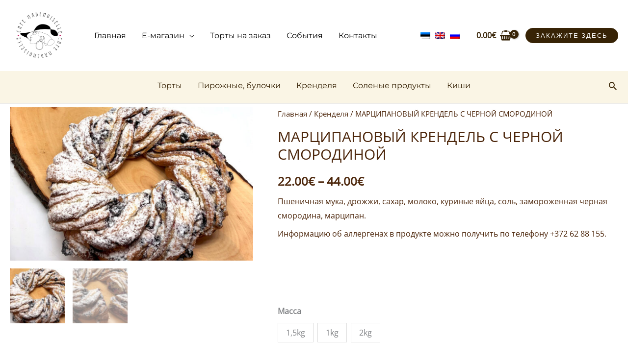

--- FILE ---
content_type: application/javascript
request_url: https://cafemademoiselle.ee/wp-content/plugins/woocommerce-estonian-address-autofill/js/script.js?ver=1.0.3
body_size: 543
content:
jQuery(document).ready(function($){
  
    function enable_or_disable(type) {
        
        if ($('#'+type+'_country').length) {
            var country = $('#'+type+'_country').val();
            
            if (country == 'EE') {
                $('#'+type+'_address_1_field').addClass('wceaaf_disabled');
                $('#'+type+'_address_2_field').addClass('wceaaf_disabled');
                $('#'+type+'_postcode_field').addClass('wceaaf_disabled');
                $('#'+type+'_city_field').addClass('wceaaf_disabled');
                $('#'+type+'_wceaaf_search_address_field').removeClass('wceaaf_hidden');
            }
            else {
                $('#'+type+'_address_1_field').removeClass('wceaaf_disabled');
                $('#'+type+'_address_2_field').removeClass('wceaaf_disabled');
                $('#'+type+'_postcode_field').removeClass('wceaaf_disabled');
                $('#'+type+'_city_field').removeClass('wceaaf_disabled');
                $('#'+type+'_wceaaf_search_address_field').addClass('wceaaf_hidden');
            }
        }
    }
    
    enable_or_disable('billing');
    enable_or_disable('shipping');
    
    $('input#billing_country').change(function() {
        enable_or_disable('billing');
    });

    $('input#shipping_country').change(function() {
        enable_or_disable('shipping');
    });
    
    $("#billing_wceaaf_search_address, #shipping_wceaaf_search_address").change(function() {
        var type;
        if ($(this).attr('id') == 'shipping_wceaaf_search_address') type = 'shipping';
        else type = 'billing';
        var value = $(this).val();
        var values = value.split('|');
        $('#'+type+'_address_1').val(values[0]);
        $('#'+type+'_address_2').val('');
        $('#'+type+'_city').val(values[1]);
        $('#'+type+'_postcode').val(values[2]);
        $(document.body).trigger('update_checkout');
    });
    
    $('body').on('updated_checkout', function(){
        enable_or_disable('billing');
        enable_or_disable('shipping');
        
        var country, address_1, post_code, city, data, newOption;
        if ($('#billing_country').length && !$('#billing_wceaaf_search_address').hasClass('wceaaf_default_set')) {
            country = $('#billing_country').val();
            if (country == 'EE') {
                address_1 = $('#billing_address_1').val();
                post_code = $('#billing_postcode').val();
                city = $('#billing_city').val();
                if (address_1 && post_code && city) {
                    data = {
                        id: address_1+'|'+city+'|'+post_code,
                        text: address_1+', '+city+', '+post_code,
                    };

                    newOption = new Option(data.text, data.id, false, false);
                    $('#billing_wceaaf_search_address').append(newOption);
                    $('#billing_wceaaf_search_address').val(data.id);
                    $('#billing_wceaaf_search_address').addClass('wceaaf_default_set');
                }
            }
        }
        
        if ($('#shipping_country').length && !$('#shipping_wceaaf_search_address').hasClass('wceaaf_default_set')) {
            country = $('#shipping_country').val();
            if (country == 'EE') {
                address_1 = $('#shipping_address_1').val();
                post_code = $('#shipping_postcode').val();
                city = $('#shipping_city').val();
                if (address_1 && post_code && city) {
                    data = {
                        id: address_1+'|'+city+'|'+post_code,
                        text: address_1+', '+city+', '+post_code,
                    };

                    newOption = new Option(data.text, data.id, false, false);
                    $('#shipping_wceaaf_search_address').append(newOption);
                    $('#shipping_wceaaf_search_address').val(data.id);
                    $('#shipping_wceaaf_search_address').addClass('wceaaf_default_set');
                }
            }
        }
        
    });
  
}); 
